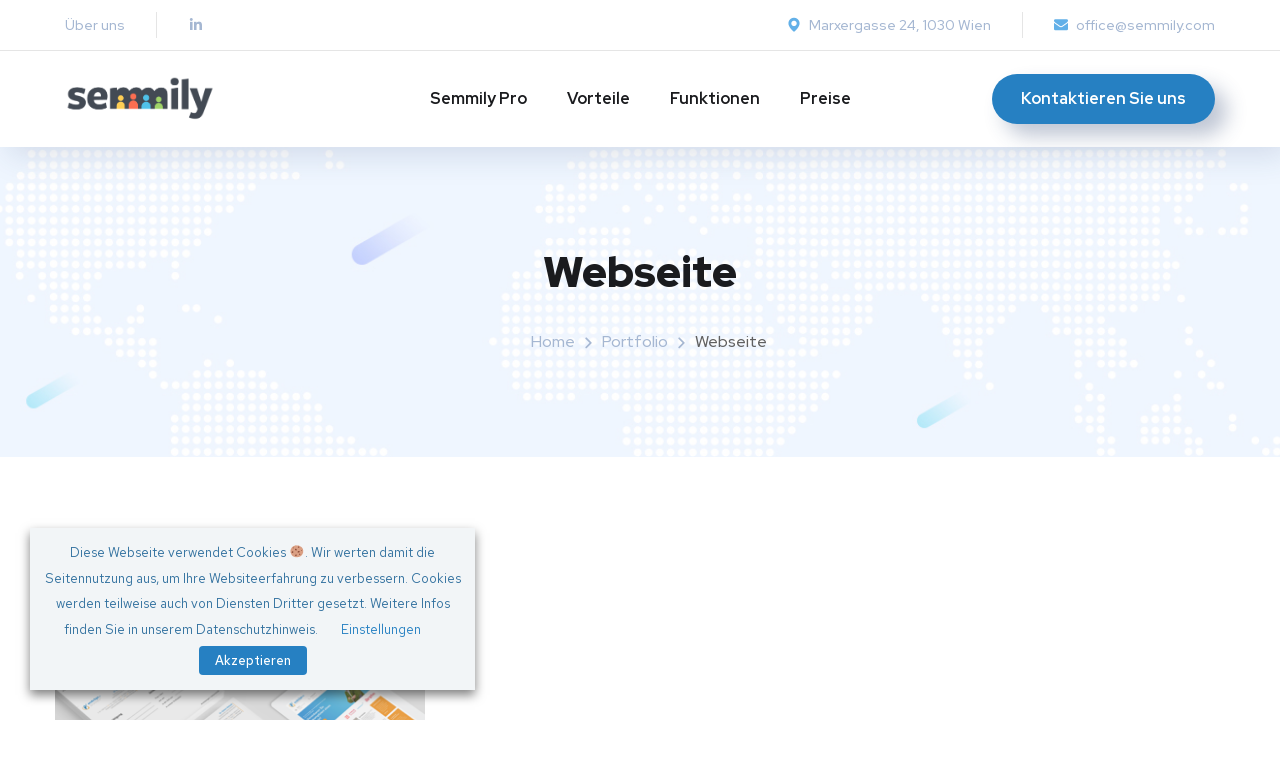

--- FILE ---
content_type: text/css
request_url: https://semmily.com/wp-content/uploads/elementor/css/post-1108.css?ver=1695827052
body_size: 792
content:
.elementor-1108 .elementor-element.elementor-element-f2c5a23:not(.elementor-motion-effects-element-type-background), .elementor-1108 .elementor-element.elementor-element-f2c5a23 > .elementor-motion-effects-container > .elementor-motion-effects-layer{background-color:transparent;background-image:linear-gradient(280deg, #04b6f1 0%, #002cae 62%);}.elementor-1108 .elementor-element.elementor-element-f2c5a23{transition:background 0.3s, border 0.3s, border-radius 0.3s, box-shadow 0.3s;padding:0px 0px 0px 0px;}.elementor-1108 .elementor-element.elementor-element-f2c5a23 > .elementor-background-overlay{transition:background 0.3s, border-radius 0.3s, opacity 0.3s;}.elementor-1108 .elementor-element.elementor-element-cf65d65{padding:130px 0px 110px 0px;}.elementor-1108 .elementor-element.elementor-element-0c321b9{text-align:left;}.elementor-1108 .elementor-element.elementor-element-0c321b9 img{width:140px;}.elementor-1108 .elementor-element.elementor-element-0c321b9 > .elementor-widget-container{margin:0px 0px 25px 0px;}.elementor-1108 .elementor-element.elementor-element-cd6c939{text-align:left;color:#ffffff;font-family:"Red Hat Text", Sans-serif;line-height:30px;}.elementor-1108 .elementor-element.elementor-element-cd6c939 > .elementor-widget-container{margin:0px 0px 0px 0px;padding:0px 0px 10px 0px;}.elementor-1108 .elementor-element.elementor-element-39180cb4 .elementor-repeater-item-4c2b54a.elementor-social-icon{background-color:#ffffff;}.elementor-1108 .elementor-element.elementor-element-39180cb4 .elementor-repeater-item-4c2b54a.elementor-social-icon i{color:#3292ff;}.elementor-1108 .elementor-element.elementor-element-39180cb4 .elementor-repeater-item-4c2b54a.elementor-social-icon svg{fill:#3292ff;}.elementor-1108 .elementor-element.elementor-element-39180cb4{--grid-template-columns:repeat(0, auto);--icon-size:13px;--grid-column-gap:10px;--grid-row-gap:0px;}.elementor-1108 .elementor-element.elementor-element-39180cb4 .elementor-widget-container{text-align:left;}.elementor-1108 .elementor-element.elementor-element-39180cb4 .elementor-social-icon{--icon-padding:0.5em;}.elementor-1108 .elementor-element.elementor-element-39180cb4 .elementor-icon{border-radius:50% 50% 50% 50%;}.elementor-1108 .elementor-element.elementor-element-bf1bf68 .elementor-heading-title{color:#ffffff;font-family:"Red Hat Display", Sans-serif;font-size:20px;font-weight:700;}.elementor-1108 .elementor-element.elementor-element-bf1bf68 > .elementor-widget-container{margin:20px 0px 0px 0px;}.elementor-1108 .elementor-element.elementor-element-0435990{color:#ffffff;}.elementor-1108 .elementor-element.elementor-element-fcae218 .elementor-heading-title{color:#ffffff;font-family:"Red Hat Display", Sans-serif;font-size:20px;font-weight:700;}.elementor-1108 .elementor-element.elementor-element-fcae218 > .elementor-widget-container{margin:20px 0px 30px 0px;}.elementor-1108 .elementor-element.elementor-element-1a1e832 .elementor-icon-list-items:not(.elementor-inline-items) .elementor-icon-list-item:not(:last-child){padding-bottom:calc(6px/2);}.elementor-1108 .elementor-element.elementor-element-1a1e832 .elementor-icon-list-items:not(.elementor-inline-items) .elementor-icon-list-item:not(:first-child){margin-top:calc(6px/2);}.elementor-1108 .elementor-element.elementor-element-1a1e832 .elementor-icon-list-items.elementor-inline-items .elementor-icon-list-item{margin-right:calc(6px/2);margin-left:calc(6px/2);}.elementor-1108 .elementor-element.elementor-element-1a1e832 .elementor-icon-list-items.elementor-inline-items{margin-right:calc(-6px/2);margin-left:calc(-6px/2);}body.rtl .elementor-1108 .elementor-element.elementor-element-1a1e832 .elementor-icon-list-items.elementor-inline-items .elementor-icon-list-item:after{left:calc(-6px/2);}body:not(.rtl) .elementor-1108 .elementor-element.elementor-element-1a1e832 .elementor-icon-list-items.elementor-inline-items .elementor-icon-list-item:after{right:calc(-6px/2);}.elementor-1108 .elementor-element.elementor-element-1a1e832{--e-icon-list-icon-size:14px;}.elementor-1108 .elementor-element.elementor-element-1a1e832 .elementor-icon-list-text{color:#9ee8ff;}.elementor-1108 .elementor-element.elementor-element-1a1e832 .elementor-icon-list-item:hover .elementor-icon-list-text{color:#ffffff;}.elementor-1108 .elementor-element.elementor-element-1a1e832 .elementor-icon-list-item > .elementor-icon-list-text, .elementor-1108 .elementor-element.elementor-element-1a1e832 .elementor-icon-list-item > a{font-family:"Red Hat Display", Sans-serif;}.elementor-1108 .elementor-element.elementor-element-ba85455{border-style:solid;border-width:1px 0px 0px 0px;border-color:rgba(255,255,255,0.1);transition:background 0.3s, border 0.3s, border-radius 0.3s, box-shadow 0.3s;margin-top:0px;margin-bottom:0px;padding:25px 0px 0px 0px;}.elementor-1108 .elementor-element.elementor-element-ba85455 > .elementor-background-overlay{transition:background 0.3s, border-radius 0.3s, opacity 0.3s;}.elementor-1108 .elementor-element.elementor-element-acc6b62{text-align:center;color:#acebff;font-size:15px;}.elementor-1108 .elementor-element.elementor-element-acc6b62 > .elementor-widget-container{margin:0px 0px 20px 0px;}.elementor-widget .tippy-tooltip .tippy-content{text-align:center;}@media(max-width:1024px){.elementor-1108 .elementor-element.elementor-element-fcae218 > .elementor-widget-container{margin:40px 0px 0px 0px;}}@media(max-width:1024px) and (min-width:768px){.elementor-1108 .elementor-element.elementor-element-b909f08{width:50%;}.elementor-1108 .elementor-element.elementor-element-cc98716{width:50%;}.elementor-1108 .elementor-element.elementor-element-d3c4cd5{width:50%;}}